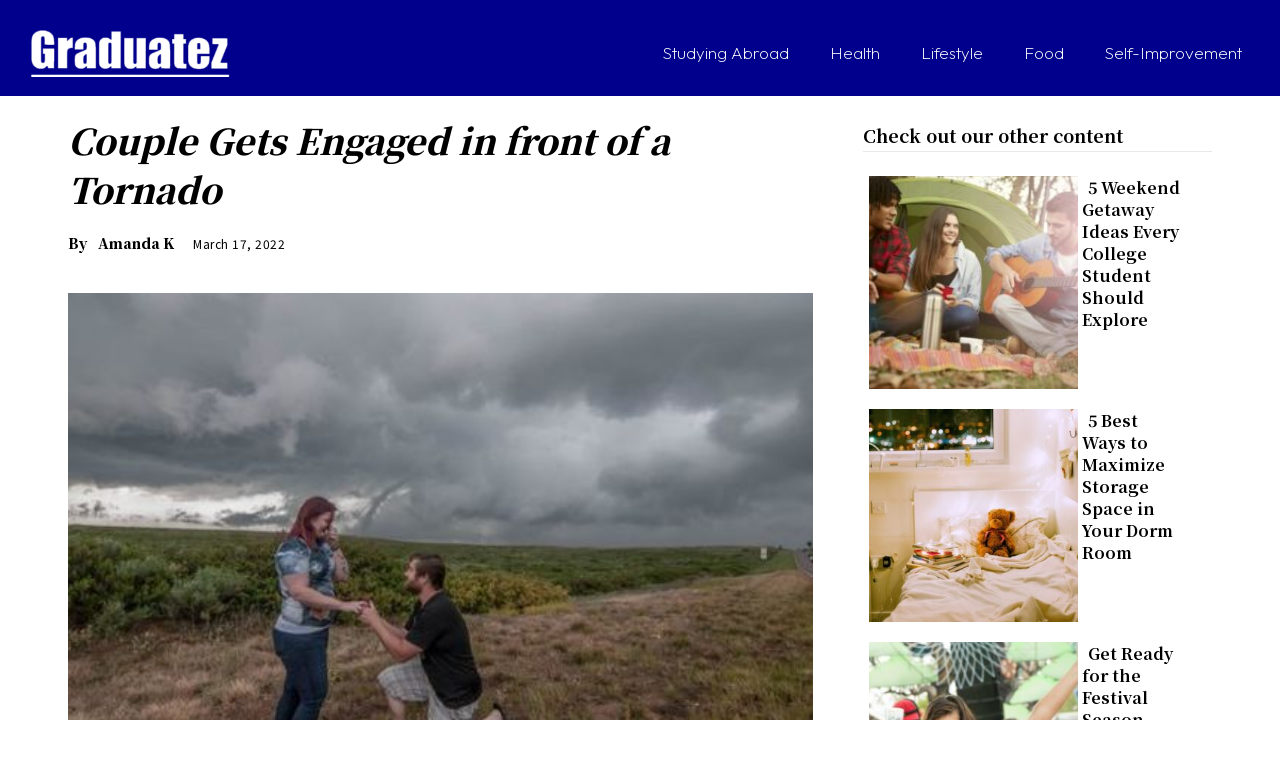

--- FILE ---
content_type: application/javascript; charset=utf-8
request_url: https://fundingchoicesmessages.google.com/f/AGSKWxUNvSirf2kKTxJtyI_Kr9oDz9ptATtmaKAk8jLjzeYZ6KmiS-5Cx6TrmuSy-kWqYWpRXqnwrHKwiZi9H4XrcP0_32VUWoJei6rfuTKhAuIa-iUU69Q8W0iROLCvIFKwKKwJTOJU-vDUaE2V4saw_HveYc6MYYEzRmOuY-u74U4DuWi8uefsfpaGZd1B/_/adsdaqbox_.ru/ads//ad_sizes=/ad-tag-/ifolder-ads.
body_size: -1291
content:
window['6c8890a4-f8c1-4b13-a70f-f8a72cead863'] = true;